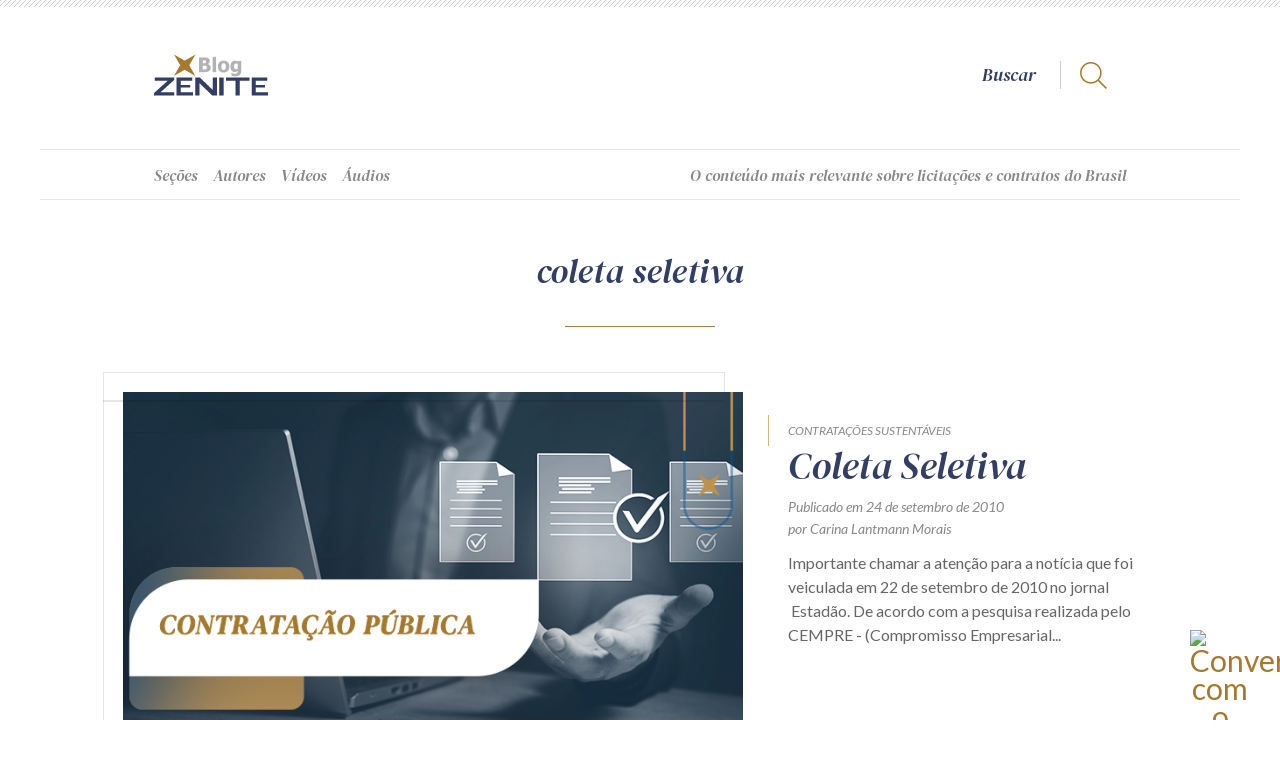

--- FILE ---
content_type: text/html; charset=UTF-8
request_url: https://zenite.blog.br/topico/coleta-seletiva/
body_size: 49031
content:
<!DOCTYPE html>
<html lang="pt-br">
<head>

	<!-- Meta Pixel Code -->
<script>
!function(f,b,e,v,n,t,s)
{if(f.fbq)return;n=f.fbq=function(){n.callMethod?
n.callMethod.apply(n,arguments):n.queue.push(arguments)};
if(!f._fbq)f._fbq=n;n.push=n;n.loaded=!0;n.version='2.0';
n.queue=[];t=b.createElement(e);t.async=!0;
t.src=v;s=b.getElementsByTagName(e)[0];
s.parentNode.insertBefore(t,s)}(window, document,'script',
'https://connect.facebook.net/en_US/fbevents.js');
fbq('init', '2746679042191532');
fbq('track', 'PageView');
</script>
<noscript><img height="1" width="1" style="display:none"
src="https://www.facebook.com/tr?id=2746679042191532&ev=PageView&noscript=1"
/></noscript>
<!-- End Meta Pixel Code -->

<title>coleta seletiva  |  Blog da Zênite</title>

<link rel="preconnect" href="https://fonts.gstatic.com">
<link href="https://fonts.googleapis.com/css2?family=DM+Serif+Display:ital@0;1&family=Lato:ital,wght@0,300;0,400;0,700;1,300;1,400;1,700&display=swap" rel="stylesheet">

<meta charset="UTF-8">
<meta name="viewport" content="width=device-width, initial-scale=1.0, minimum-scale=1.0, user-scalable=no"/>
<meta http-equiv="X-UA-Compatible" content="IE=edge">

    <script type="text/javascript">
		var bloginfo = {
			url: "https://zenite.blog.br",
			name: "Blog da Zênite",
			template: "https://zenite.blog.br/wp-content/themes/zenite",
			admin_url: "https://zenite.blog.br/wp-admin",
		}
	</script>
	
    <link rel="apple-touch-icon" sizes="180x180" href="https://zenite.blog.br/apple-touch-icon.png">
    <link rel="icon" type="image/png" sizes="32x32" href="https://zenite.blog.br/favicon-32x32.png">
    <link rel="icon" type="image/png" sizes="16x16" href="https://zenite.blog.br/favicon-16x16.png">
    <link rel="manifest" href="https://zenite.blog.br/site.webmanifest">
    <link rel="mask-icon" href="https://zenite.blog.br/safari-pinned-tab.svg" color="#a7792c">
    <meta name="msapplication-TileColor" content="#a7792c">
    <meta name="theme-color" content="#ffffff">
    <meta name='robots' content='max-image-preview:large' />

<!-- Google Tag Manager for WordPress by gtm4wp.com -->
<script data-cfasync="false" data-pagespeed-no-defer>
	var gtm4wp_datalayer_name = "dataLayer";
	var dataLayer = dataLayer || [];
</script>
<!-- End Google Tag Manager for WordPress by gtm4wp.com --><link rel="alternate" type="application/rss+xml" title="Feed de tag para Blog da Zênite &raquo; coleta seletiva" href="https://zenite.blog.br/topico/coleta-seletiva/feed/" />
<script type="text/javascript">
window._wpemojiSettings = {"baseUrl":"https:\/\/s.w.org\/images\/core\/emoji\/14.0.0\/72x72\/","ext":".png","svgUrl":"https:\/\/s.w.org\/images\/core\/emoji\/14.0.0\/svg\/","svgExt":".svg","source":{"concatemoji":"https:\/\/zenite.blog.br\/wp-includes\/js\/wp-emoji-release.min.js?ver=6.1.1"}};
/*! This file is auto-generated */
!function(e,a,t){var n,r,o,i=a.createElement("canvas"),p=i.getContext&&i.getContext("2d");function s(e,t){var a=String.fromCharCode,e=(p.clearRect(0,0,i.width,i.height),p.fillText(a.apply(this,e),0,0),i.toDataURL());return p.clearRect(0,0,i.width,i.height),p.fillText(a.apply(this,t),0,0),e===i.toDataURL()}function c(e){var t=a.createElement("script");t.src=e,t.defer=t.type="text/javascript",a.getElementsByTagName("head")[0].appendChild(t)}for(o=Array("flag","emoji"),t.supports={everything:!0,everythingExceptFlag:!0},r=0;r<o.length;r++)t.supports[o[r]]=function(e){if(p&&p.fillText)switch(p.textBaseline="top",p.font="600 32px Arial",e){case"flag":return s([127987,65039,8205,9895,65039],[127987,65039,8203,9895,65039])?!1:!s([55356,56826,55356,56819],[55356,56826,8203,55356,56819])&&!s([55356,57332,56128,56423,56128,56418,56128,56421,56128,56430,56128,56423,56128,56447],[55356,57332,8203,56128,56423,8203,56128,56418,8203,56128,56421,8203,56128,56430,8203,56128,56423,8203,56128,56447]);case"emoji":return!s([129777,127995,8205,129778,127999],[129777,127995,8203,129778,127999])}return!1}(o[r]),t.supports.everything=t.supports.everything&&t.supports[o[r]],"flag"!==o[r]&&(t.supports.everythingExceptFlag=t.supports.everythingExceptFlag&&t.supports[o[r]]);t.supports.everythingExceptFlag=t.supports.everythingExceptFlag&&!t.supports.flag,t.DOMReady=!1,t.readyCallback=function(){t.DOMReady=!0},t.supports.everything||(n=function(){t.readyCallback()},a.addEventListener?(a.addEventListener("DOMContentLoaded",n,!1),e.addEventListener("load",n,!1)):(e.attachEvent("onload",n),a.attachEvent("onreadystatechange",function(){"complete"===a.readyState&&t.readyCallback()})),(e=t.source||{}).concatemoji?c(e.concatemoji):e.wpemoji&&e.twemoji&&(c(e.twemoji),c(e.wpemoji)))}(window,document,window._wpemojiSettings);
</script>
<style type="text/css">
img.wp-smiley,
img.emoji {
	display: inline !important;
	border: none !important;
	box-shadow: none !important;
	height: 1em !important;
	width: 1em !important;
	margin: 0 0.07em !important;
	vertical-align: -0.1em !important;
	background: none !important;
	padding: 0 !important;
}
</style>
	<link rel='stylesheet' id='sbi_styles-css' href='https://zenite.blog.br/wp-content/plugins/instagram-feed-pro/css/sbi-styles.min.css?ver=6.8.1' type='text/css' media='all' />
<link rel='stylesheet' id='classic-theme-styles-css' href='https://zenite.blog.br/wp-includes/css/classic-themes.min.css?ver=1' type='text/css' media='all' />
<style id='global-styles-inline-css' type='text/css'>
body{--wp--preset--color--black: #000000;--wp--preset--color--cyan-bluish-gray: #abb8c3;--wp--preset--color--white: #ffffff;--wp--preset--color--pale-pink: #f78da7;--wp--preset--color--vivid-red: #cf2e2e;--wp--preset--color--luminous-vivid-orange: #ff6900;--wp--preset--color--luminous-vivid-amber: #fcb900;--wp--preset--color--light-green-cyan: #7bdcb5;--wp--preset--color--vivid-green-cyan: #00d084;--wp--preset--color--pale-cyan-blue: #8ed1fc;--wp--preset--color--vivid-cyan-blue: #0693e3;--wp--preset--color--vivid-purple: #9b51e0;--wp--preset--gradient--vivid-cyan-blue-to-vivid-purple: linear-gradient(135deg,rgba(6,147,227,1) 0%,rgb(155,81,224) 100%);--wp--preset--gradient--light-green-cyan-to-vivid-green-cyan: linear-gradient(135deg,rgb(122,220,180) 0%,rgb(0,208,130) 100%);--wp--preset--gradient--luminous-vivid-amber-to-luminous-vivid-orange: linear-gradient(135deg,rgba(252,185,0,1) 0%,rgba(255,105,0,1) 100%);--wp--preset--gradient--luminous-vivid-orange-to-vivid-red: linear-gradient(135deg,rgba(255,105,0,1) 0%,rgb(207,46,46) 100%);--wp--preset--gradient--very-light-gray-to-cyan-bluish-gray: linear-gradient(135deg,rgb(238,238,238) 0%,rgb(169,184,195) 100%);--wp--preset--gradient--cool-to-warm-spectrum: linear-gradient(135deg,rgb(74,234,220) 0%,rgb(151,120,209) 20%,rgb(207,42,186) 40%,rgb(238,44,130) 60%,rgb(251,105,98) 80%,rgb(254,248,76) 100%);--wp--preset--gradient--blush-light-purple: linear-gradient(135deg,rgb(255,206,236) 0%,rgb(152,150,240) 100%);--wp--preset--gradient--blush-bordeaux: linear-gradient(135deg,rgb(254,205,165) 0%,rgb(254,45,45) 50%,rgb(107,0,62) 100%);--wp--preset--gradient--luminous-dusk: linear-gradient(135deg,rgb(255,203,112) 0%,rgb(199,81,192) 50%,rgb(65,88,208) 100%);--wp--preset--gradient--pale-ocean: linear-gradient(135deg,rgb(255,245,203) 0%,rgb(182,227,212) 50%,rgb(51,167,181) 100%);--wp--preset--gradient--electric-grass: linear-gradient(135deg,rgb(202,248,128) 0%,rgb(113,206,126) 100%);--wp--preset--gradient--midnight: linear-gradient(135deg,rgb(2,3,129) 0%,rgb(40,116,252) 100%);--wp--preset--duotone--dark-grayscale: url('#wp-duotone-dark-grayscale');--wp--preset--duotone--grayscale: url('#wp-duotone-grayscale');--wp--preset--duotone--purple-yellow: url('#wp-duotone-purple-yellow');--wp--preset--duotone--blue-red: url('#wp-duotone-blue-red');--wp--preset--duotone--midnight: url('#wp-duotone-midnight');--wp--preset--duotone--magenta-yellow: url('#wp-duotone-magenta-yellow');--wp--preset--duotone--purple-green: url('#wp-duotone-purple-green');--wp--preset--duotone--blue-orange: url('#wp-duotone-blue-orange');--wp--preset--font-size--small: 13px;--wp--preset--font-size--medium: 20px;--wp--preset--font-size--large: 36px;--wp--preset--font-size--x-large: 42px;--wp--preset--spacing--20: 0,44rem;--wp--preset--spacing--30: 0,67rem;--wp--preset--spacing--40: 1rem;--wp--preset--spacing--50: 1,5rem;--wp--preset--spacing--60: 2,25rem;--wp--preset--spacing--70: 3,38rem;--wp--preset--spacing--80: 5,06rem;}:where(.is-layout-flex){gap: 0.5em;}body .is-layout-flow > .alignleft{float: left;margin-inline-start: 0;margin-inline-end: 2em;}body .is-layout-flow > .alignright{float: right;margin-inline-start: 2em;margin-inline-end: 0;}body .is-layout-flow > .aligncenter{margin-left: auto !important;margin-right: auto !important;}body .is-layout-constrained > .alignleft{float: left;margin-inline-start: 0;margin-inline-end: 2em;}body .is-layout-constrained > .alignright{float: right;margin-inline-start: 2em;margin-inline-end: 0;}body .is-layout-constrained > .aligncenter{margin-left: auto !important;margin-right: auto !important;}body .is-layout-constrained > :where(:not(.alignleft):not(.alignright):not(.alignfull)){max-width: var(--wp--style--global--content-size);margin-left: auto !important;margin-right: auto !important;}body .is-layout-constrained > .alignwide{max-width: var(--wp--style--global--wide-size);}body .is-layout-flex{display: flex;}body .is-layout-flex{flex-wrap: wrap;align-items: center;}body .is-layout-flex > *{margin: 0;}:where(.wp-block-columns.is-layout-flex){gap: 2em;}.has-black-color{color: var(--wp--preset--color--black) !important;}.has-cyan-bluish-gray-color{color: var(--wp--preset--color--cyan-bluish-gray) !important;}.has-white-color{color: var(--wp--preset--color--white) !important;}.has-pale-pink-color{color: var(--wp--preset--color--pale-pink) !important;}.has-vivid-red-color{color: var(--wp--preset--color--vivid-red) !important;}.has-luminous-vivid-orange-color{color: var(--wp--preset--color--luminous-vivid-orange) !important;}.has-luminous-vivid-amber-color{color: var(--wp--preset--color--luminous-vivid-amber) !important;}.has-light-green-cyan-color{color: var(--wp--preset--color--light-green-cyan) !important;}.has-vivid-green-cyan-color{color: var(--wp--preset--color--vivid-green-cyan) !important;}.has-pale-cyan-blue-color{color: var(--wp--preset--color--pale-cyan-blue) !important;}.has-vivid-cyan-blue-color{color: var(--wp--preset--color--vivid-cyan-blue) !important;}.has-vivid-purple-color{color: var(--wp--preset--color--vivid-purple) !important;}.has-black-background-color{background-color: var(--wp--preset--color--black) !important;}.has-cyan-bluish-gray-background-color{background-color: var(--wp--preset--color--cyan-bluish-gray) !important;}.has-white-background-color{background-color: var(--wp--preset--color--white) !important;}.has-pale-pink-background-color{background-color: var(--wp--preset--color--pale-pink) !important;}.has-vivid-red-background-color{background-color: var(--wp--preset--color--vivid-red) !important;}.has-luminous-vivid-orange-background-color{background-color: var(--wp--preset--color--luminous-vivid-orange) !important;}.has-luminous-vivid-amber-background-color{background-color: var(--wp--preset--color--luminous-vivid-amber) !important;}.has-light-green-cyan-background-color{background-color: var(--wp--preset--color--light-green-cyan) !important;}.has-vivid-green-cyan-background-color{background-color: var(--wp--preset--color--vivid-green-cyan) !important;}.has-pale-cyan-blue-background-color{background-color: var(--wp--preset--color--pale-cyan-blue) !important;}.has-vivid-cyan-blue-background-color{background-color: var(--wp--preset--color--vivid-cyan-blue) !important;}.has-vivid-purple-background-color{background-color: var(--wp--preset--color--vivid-purple) !important;}.has-black-border-color{border-color: var(--wp--preset--color--black) !important;}.has-cyan-bluish-gray-border-color{border-color: var(--wp--preset--color--cyan-bluish-gray) !important;}.has-white-border-color{border-color: var(--wp--preset--color--white) !important;}.has-pale-pink-border-color{border-color: var(--wp--preset--color--pale-pink) !important;}.has-vivid-red-border-color{border-color: var(--wp--preset--color--vivid-red) !important;}.has-luminous-vivid-orange-border-color{border-color: var(--wp--preset--color--luminous-vivid-orange) !important;}.has-luminous-vivid-amber-border-color{border-color: var(--wp--preset--color--luminous-vivid-amber) !important;}.has-light-green-cyan-border-color{border-color: var(--wp--preset--color--light-green-cyan) !important;}.has-vivid-green-cyan-border-color{border-color: var(--wp--preset--color--vivid-green-cyan) !important;}.has-pale-cyan-blue-border-color{border-color: var(--wp--preset--color--pale-cyan-blue) !important;}.has-vivid-cyan-blue-border-color{border-color: var(--wp--preset--color--vivid-cyan-blue) !important;}.has-vivid-purple-border-color{border-color: var(--wp--preset--color--vivid-purple) !important;}.has-vivid-cyan-blue-to-vivid-purple-gradient-background{background: var(--wp--preset--gradient--vivid-cyan-blue-to-vivid-purple) !important;}.has-light-green-cyan-to-vivid-green-cyan-gradient-background{background: var(--wp--preset--gradient--light-green-cyan-to-vivid-green-cyan) !important;}.has-luminous-vivid-amber-to-luminous-vivid-orange-gradient-background{background: var(--wp--preset--gradient--luminous-vivid-amber-to-luminous-vivid-orange) !important;}.has-luminous-vivid-orange-to-vivid-red-gradient-background{background: var(--wp--preset--gradient--luminous-vivid-orange-to-vivid-red) !important;}.has-very-light-gray-to-cyan-bluish-gray-gradient-background{background: var(--wp--preset--gradient--very-light-gray-to-cyan-bluish-gray) !important;}.has-cool-to-warm-spectrum-gradient-background{background: var(--wp--preset--gradient--cool-to-warm-spectrum) !important;}.has-blush-light-purple-gradient-background{background: var(--wp--preset--gradient--blush-light-purple) !important;}.has-blush-bordeaux-gradient-background{background: var(--wp--preset--gradient--blush-bordeaux) !important;}.has-luminous-dusk-gradient-background{background: var(--wp--preset--gradient--luminous-dusk) !important;}.has-pale-ocean-gradient-background{background: var(--wp--preset--gradient--pale-ocean) !important;}.has-electric-grass-gradient-background{background: var(--wp--preset--gradient--electric-grass) !important;}.has-midnight-gradient-background{background: var(--wp--preset--gradient--midnight) !important;}.has-small-font-size{font-size: var(--wp--preset--font-size--small) !important;}.has-medium-font-size{font-size: var(--wp--preset--font-size--medium) !important;}.has-large-font-size{font-size: var(--wp--preset--font-size--large) !important;}.has-x-large-font-size{font-size: var(--wp--preset--font-size--x-large) !important;}
.wp-block-navigation a:where(:not(.wp-element-button)){color: inherit;}
:where(.wp-block-columns.is-layout-flex){gap: 2em;}
.wp-block-pullquote{font-size: 1.5em;line-height: 1.6;}
</style>
<link rel='stylesheet' id='wordpress-popular-posts-css-css' href='https://zenite.blog.br/wp-content/plugins/wordpress-popular-posts/assets/css/wpp.css?ver=6.3.4' type='text/css' media='all' />
<link rel='stylesheet' id='formularios-css' href='https://zenite.blog.br/wp-content/themes/zenite/style-formularios.css?ver=6.1.1' type='text/css' media='all' />
<link rel='stylesheet' id='zenite-css' href='https://zenite.blog.br/wp-content/themes/zenite/style.css?ver=6.1.1' type='text/css' media='all' />
<link rel='stylesheet' id='zenite-archive-css' href='https://zenite.blog.br/wp-content/themes/zenite/style-archive.css?ver=6.1.1' type='text/css' media='all' />
<link rel='stylesheet' id='swiper-style-css' href='https://zenite.blog.br/wp-content/themes/zenite/js/swiper.css?ver=6.1.1' type='text/css' media='all' />
<link rel='stylesheet' id='anuncio-ape1001-css' href='https://zenite.blog.br/wp-content/plugins/anuncios-ape1001/shortcode/anuncio.css?ver=6.1.1' type='text/css' media='all' />
<link rel='stylesheet' id='newsletter-css' href='https://zenite.blog.br/wp-content/plugins/newsletter-ape1001/widget/widget.css?ver=6.1.1' type='text/css' media='all' />
<script type='text/javascript' src='https://zenite.blog.br/wp-content/themes/zenite/js/jquery.min.js?ver=6.1.1' id='jquery-js'></script>
<script type='application/json' id='wpp-json'>
{"sampling_active":0,"sampling_rate":100,"ajax_url":"https:\/\/zenite.blog.br\/wp-json\/wordpress-popular-posts\/v1\/popular-posts","api_url":"https:\/\/zenite.blog.br\/wp-json\/wordpress-popular-posts","ID":0,"token":"871c57f9c4","lang":0,"debug":0}
</script>
<script type='text/javascript' src='https://zenite.blog.br/wp-content/plugins/wordpress-popular-posts/assets/js/wpp.min.js?ver=6.3.4' id='wpp-js-js'></script>
<script type='text/javascript' src='https://zenite.blog.br/wp-content/themes/zenite/js/jquery.easing.min.js?ver=1.0' id='jquery-easing-js'></script>
<script type='text/javascript' src='https://zenite.blog.br/wp-content/themes/zenite/js/jquery.mask.min.js?ver=1.0' id='jquery-mask-js'></script>
<script type='text/javascript' src='https://zenite.blog.br/wp-content/themes/zenite/js/uteis.js?ver=6.1.1' id='uteis-js'></script>
<script defer type='text/javascript' src='https://zenite.blog.br/wp-content/themes/zenite/js/lazy.js?ver=6.1.1' id='lazy-defer-js'></script>
<script defer type='text/javascript' src='https://zenite.blog.br/wp-content/themes/zenite/js/inline-svg.min.js?ver=6.1.1' id='inline-svg-defer-js'></script>
<script type='text/javascript' src='https://zenite.blog.br/wp-content/themes/zenite/js/navegacao.js?ver=6.1.1' id='navegacao-js'></script>
<script defer type='text/javascript' src='https://zenite.blog.br/wp-content/themes/zenite/js/formularios.js?ver=6.1.1' id='formularios-defer-js'></script>
<script defer type='text/javascript' src='https://zenite.blog.br/wp-content/themes/zenite/js/miniaturas.js?ver=6.1.1' id='miniaturas-defer-js'></script>
<script defer type='text/javascript' src='https://zenite.blog.br/wp-content/themes/zenite/js/swiper.min.js?ver=1.0' id='swiper-defer-js'></script>
<script type='text/javascript' id='youtube-defer-js-extra'>
/* <![CDATA[ */
var youtube = [];
youtube = {"canal":[{"kind":"youtube#playlistItem","etag":"1sDAWn48ck-pntA_02-vnr1_uaU","id":"VVVuT3lzdDBpV0RSVXdXa1F2dGZTd1J3LkZvbHBxX1RNakVr","snippet":{"publishedAt":"2025-12-23T18:58:54Z","channelId":"UCnOyst0iWDRUwWkQvtfSwRw","title":"SRP: 2 Dicas essenciais | Recorte ZNT Cast #zntcast #SRP #dicas","description":"","thumbnails":{"default":{"url":"https:\/\/i.ytimg.com\/vi\/Folpq_TMjEk\/default.jpg","width":120,"height":90},"medium":{"url":"https:\/\/i.ytimg.com\/vi\/Folpq_TMjEk\/mqdefault.jpg","width":320,"height":180},"high":{"url":"https:\/\/i.ytimg.com\/vi\/Folpq_TMjEk\/hqdefault.jpg","width":480,"height":360},"standard":{"url":"https:\/\/i.ytimg.com\/vi\/Folpq_TMjEk\/sddefault.jpg","width":640,"height":480},"maxres":{"url":"https:\/\/i.ytimg.com\/vi\/Folpq_TMjEk\/maxresdefault.jpg","width":1280,"height":720}},"channelTitle":"Z\u00eanite Informa\u00e7\u00e3o","playlistId":"UUnOyst0iWDRUwWkQvtfSwRw","position":0,"resourceId":{"kind":"youtube#video","videoId":"Folpq_TMjEk"},"videoOwnerChannelTitle":"Z\u00eanite Informa\u00e7\u00e3o","videoOwnerChannelId":"UCnOyst0iWDRUwWkQvtfSwRw"}},{"kind":"youtube#playlistItem","etag":"wDU_JqHeJ2_y0vpQsvlSXxMqjVU","id":"VVVuT3lzdDBpV0RSVXdXa1F2dGZTd1J3LlU4VWRxYlJ0TWtN","snippet":{"publishedAt":"2025-12-23T18:58:07Z","channelId":"UCnOyst0iWDRUwWkQvtfSwRw","title":"Estatais n\u00e3o podem usar a Lei 14.133? | Recorte ZNT Cast #zntcast #estatais #lei14133","description":"","thumbnails":{"default":{"url":"https:\/\/i.ytimg.com\/vi\/U8UdqbRtMkM\/default.jpg","width":120,"height":90},"medium":{"url":"https:\/\/i.ytimg.com\/vi\/U8UdqbRtMkM\/mqdefault.jpg","width":320,"height":180},"high":{"url":"https:\/\/i.ytimg.com\/vi\/U8UdqbRtMkM\/hqdefault.jpg","width":480,"height":360},"standard":{"url":"https:\/\/i.ytimg.com\/vi\/U8UdqbRtMkM\/sddefault.jpg","width":640,"height":480},"maxres":{"url":"https:\/\/i.ytimg.com\/vi\/U8UdqbRtMkM\/maxresdefault.jpg","width":1280,"height":720}},"channelTitle":"Z\u00eanite Informa\u00e7\u00e3o","playlistId":"UUnOyst0iWDRUwWkQvtfSwRw","position":1,"resourceId":{"kind":"youtube#video","videoId":"U8UdqbRtMkM"},"videoOwnerChannelTitle":"Z\u00eanite Informa\u00e7\u00e3o","videoOwnerChannelId":"UCnOyst0iWDRUwWkQvtfSwRw"}},{"kind":"youtube#playlistItem","etag":"qELwYsFgxyU2SjTfUL5_dcYesQc","id":"VVVuT3lzdDBpV0RSVXdXa1F2dGZTd1J3LlJpSUhNUHd5VUJR","snippet":{"publishedAt":"2025-12-23T18:57:16Z","channelId":"UCnOyst0iWDRUwWkQvtfSwRw","title":"O maior risco? O medo de atuar | Recorte ZNT Cast #zntcast #agentep\u00fablico #protagonista","description":"","thumbnails":{"default":{"url":"https:\/\/i.ytimg.com\/vi\/RiIHMPwyUBQ\/default.jpg","width":120,"height":90},"medium":{"url":"https:\/\/i.ytimg.com\/vi\/RiIHMPwyUBQ\/mqdefault.jpg","width":320,"height":180},"high":{"url":"https:\/\/i.ytimg.com\/vi\/RiIHMPwyUBQ\/hqdefault.jpg","width":480,"height":360},"standard":{"url":"https:\/\/i.ytimg.com\/vi\/RiIHMPwyUBQ\/sddefault.jpg","width":640,"height":480},"maxres":{"url":"https:\/\/i.ytimg.com\/vi\/RiIHMPwyUBQ\/maxresdefault.jpg","width":1280,"height":720}},"channelTitle":"Z\u00eanite Informa\u00e7\u00e3o","playlistId":"UUnOyst0iWDRUwWkQvtfSwRw","position":2,"resourceId":{"kind":"youtube#video","videoId":"RiIHMPwyUBQ"},"videoOwnerChannelTitle":"Z\u00eanite Informa\u00e7\u00e3o","videoOwnerChannelId":"UCnOyst0iWDRUwWkQvtfSwRw"}},{"kind":"youtube#playlistItem","etag":"7lF_vlnmKQJ63IgOBNAxUNMUg6k","id":"VVVuT3lzdDBpV0RSVXdXa1F2dGZTd1J3LkE0cHRMZnphN2xV","snippet":{"publishedAt":"2025-12-23T18:55:09Z","channelId":"UCnOyst0iWDRUwWkQvtfSwRw","title":"Renova\u00e7\u00e3o de Quantitativos: Pode ou N\u00e3o pode? | Recorte ZNT Cast #zntcast #renova\u00e7\u00e3odequantitativos","description":"","thumbnails":{"default":{"url":"https:\/\/i.ytimg.com\/vi\/A4ptLfza7lU\/default.jpg","width":120,"height":90},"medium":{"url":"https:\/\/i.ytimg.com\/vi\/A4ptLfza7lU\/mqdefault.jpg","width":320,"height":180},"high":{"url":"https:\/\/i.ytimg.com\/vi\/A4ptLfza7lU\/hqdefault.jpg","width":480,"height":360},"standard":{"url":"https:\/\/i.ytimg.com\/vi\/A4ptLfza7lU\/sddefault.jpg","width":640,"height":480},"maxres":{"url":"https:\/\/i.ytimg.com\/vi\/A4ptLfza7lU\/maxresdefault.jpg","width":1280,"height":720}},"channelTitle":"Z\u00eanite Informa\u00e7\u00e3o","playlistId":"UUnOyst0iWDRUwWkQvtfSwRw","position":3,"resourceId":{"kind":"youtube#video","videoId":"A4ptLfza7lU"},"videoOwnerChannelTitle":"Z\u00eanite Informa\u00e7\u00e3o","videoOwnerChannelId":"UCnOyst0iWDRUwWkQvtfSwRw"}},{"kind":"youtube#playlistItem","etag":"7Wkr0jslvRKg2kc2qtC-WX-5G4U","id":"VVVuT3lzdDBpV0RSVXdXa1F2dGZTd1J3LnFaUUloRkRsaVVZ","snippet":{"publishedAt":"2025-12-23T18:53:33Z","channelId":"UCnOyst0iWDRUwWkQvtfSwRw","title":"3 Requisitos para aderir \u00e0 Ata de Registro de Pre\u00e7os | Recorte ZNT Cast #zntcast #registrodepre\u00e7os","description":"","thumbnails":{"default":{"url":"https:\/\/i.ytimg.com\/vi\/qZQIhFDliUY\/default.jpg","width":120,"height":90},"medium":{"url":"https:\/\/i.ytimg.com\/vi\/qZQIhFDliUY\/mqdefault.jpg","width":320,"height":180},"high":{"url":"https:\/\/i.ytimg.com\/vi\/qZQIhFDliUY\/hqdefault.jpg","width":480,"height":360},"standard":{"url":"https:\/\/i.ytimg.com\/vi\/qZQIhFDliUY\/sddefault.jpg","width":640,"height":480},"maxres":{"url":"https:\/\/i.ytimg.com\/vi\/qZQIhFDliUY\/maxresdefault.jpg","width":1280,"height":720}},"channelTitle":"Z\u00eanite Informa\u00e7\u00e3o","playlistId":"UUnOyst0iWDRUwWkQvtfSwRw","position":4,"resourceId":{"kind":"youtube#video","videoId":"qZQIhFDliUY"},"videoOwnerChannelTitle":"Z\u00eanite Informa\u00e7\u00e3o","videoOwnerChannelId":"UCnOyst0iWDRUwWkQvtfSwRw"}},{"kind":"youtube#playlistItem","etag":"-jo6ChUWudkVJvV4Rm42IZAMpVc","id":"VVVuT3lzdDBpV0RSVXdXa1F2dGZTd1J3LllxWkFVMVNsdmJ3","snippet":{"publishedAt":"2025-12-23T18:52:25Z","channelId":"UCnOyst0iWDRUwWkQvtfSwRw","title":"Quando o credenciamento \u00e9 a melhor escolha | Recorte ZNT Cast #zntcast #credenciamento #licita\u00e7\u00e3o","description":"","thumbnails":{"default":{"url":"https:\/\/i.ytimg.com\/vi\/YqZAU1Slvbw\/default.jpg","width":120,"height":90},"medium":{"url":"https:\/\/i.ytimg.com\/vi\/YqZAU1Slvbw\/mqdefault.jpg","width":320,"height":180},"high":{"url":"https:\/\/i.ytimg.com\/vi\/YqZAU1Slvbw\/hqdefault.jpg","width":480,"height":360},"standard":{"url":"https:\/\/i.ytimg.com\/vi\/YqZAU1Slvbw\/sddefault.jpg","width":640,"height":480},"maxres":{"url":"https:\/\/i.ytimg.com\/vi\/YqZAU1Slvbw\/maxresdefault.jpg","width":1280,"height":720}},"channelTitle":"Z\u00eanite Informa\u00e7\u00e3o","playlistId":"UUnOyst0iWDRUwWkQvtfSwRw","position":5,"resourceId":{"kind":"youtube#video","videoId":"YqZAU1Slvbw"},"videoOwnerChannelTitle":"Z\u00eanite Informa\u00e7\u00e3o","videoOwnerChannelId":"UCnOyst0iWDRUwWkQvtfSwRw"}},{"kind":"youtube#playlistItem","etag":"fXH96zRJ56I2mjeatMWEkYlDxWU","id":"VVVuT3lzdDBpV0RSVXdXa1F2dGZTd1J3LlAtanZBVW51U1pB","snippet":{"publishedAt":"2025-12-15T14:30:05Z","channelId":"UCnOyst0iWDRUwWkQvtfSwRw","title":"Intelig\u00eancia Artificial Aplicada \u00e0s Contrata\u00e7\u00f5es da Administra\u00e7\u00e3o e das Estatais | Z\u00eanite Online","description":"Ao elaborar um Termo de Refer\u00eancia, surge a d\u00favida: a intelig\u00eancia artificial pode ajudar? A ferramenta oferece resultados r\u00e1pidos, mas ser\u00e1 que s\u00e3o confi\u00e1veis? E se houver erros ou informa\u00e7\u00f5es inventadas, como identificar e quem responde por isso? \n \nAprofunde-se no uso seguro da IA nas contrata\u00e7\u00f5es p\u00fablicas e estatais, aprendendo a criar prompts, automatizar rotinas e aplicar a IA no planejamento, no julgamento e na gest\u00e3o contratual, sempre com foco em seguran\u00e7a, precis\u00e3o e responsabilidade.\n \nParticipe da capacita\u00e7\u00e3o Z\u00eanite Online:\nINTELIG\u00caNCIA ARTIFICIAL APLICADA \u00c0S CONTRATA\u00c7\u00d5ES DA ADMINISTRA\u00c7\u00c3O E DAS ESTATAIS \n \n Data: 25 a 28 de maio\n Carga hor\u00e1ria: 16h de conte\u00fado 100% AO VIVO\n Replay dispon\u00edvel por 7 dias\n \n Garanta sua vaga agora no portal Z\u00eanite: https:\/\/zenite.com.br\/zenite_online\/ia-aplicada-contratacoes-admin-estatais\/","thumbnails":{"default":{"url":"https:\/\/i.ytimg.com\/vi\/P-jvAUnuSZA\/default.jpg","width":120,"height":90},"medium":{"url":"https:\/\/i.ytimg.com\/vi\/P-jvAUnuSZA\/mqdefault.jpg","width":320,"height":180},"high":{"url":"https:\/\/i.ytimg.com\/vi\/P-jvAUnuSZA\/hqdefault.jpg","width":480,"height":360},"standard":{"url":"https:\/\/i.ytimg.com\/vi\/P-jvAUnuSZA\/sddefault.jpg","width":640,"height":480},"maxres":{"url":"https:\/\/i.ytimg.com\/vi\/P-jvAUnuSZA\/maxresdefault.jpg","width":1280,"height":720}},"channelTitle":"Z\u00eanite Informa\u00e7\u00e3o","playlistId":"UUnOyst0iWDRUwWkQvtfSwRw","position":6,"resourceId":{"kind":"youtube#video","videoId":"P-jvAUnuSZA"},"videoOwnerChannelTitle":"Z\u00eanite Informa\u00e7\u00e3o","videoOwnerChannelId":"UCnOyst0iWDRUwWkQvtfSwRw"}},{"kind":"youtube#playlistItem","etag":"RzO3LZ7m3JZm801K1J7um8muMOw","id":"VVVuT3lzdDBpV0RSVXdXa1F2dGZTd1J3LnNSQjJyRWtTYkNz","snippet":{"publishedAt":"2025-12-15T14:27:53Z","channelId":"UCnOyst0iWDRUwWkQvtfSwRw","title":"Contrata\u00e7\u00f5es P\u00fablicas: Temas Pol\u00eamicos e Solu\u00e7\u00f5es Aplicadas | Z\u00eanite Online","description":"Quando o mesmo servidor elabora o TR, integra a comiss\u00e3o de julgamento e ainda fiscaliza o contrato, a d\u00favida surge imediatamente: isso \u00e9 permitido? H\u00e1 viola\u00e7\u00e3o da segrega\u00e7\u00e3o de fun\u00e7\u00f5es? E, se algo sair errado, quem responde?\n \nAprofunde responsabilidades, hip\u00f3teses de dispensa, credenciamento, SRP e os entendimentos mais recentes do TCU e do Judici\u00e1rio.\n \nParticipe da capacita\u00e7\u00e3o Z\u00eanite Online:\nCONTRATA\u00c7\u00d5ES P\u00daBLICAS \u2013 TEMAS POL\u00caMICOS E SOLU\u00c7\u00d5ES APLICADAS \n \n Data: 13 a 17 de abril\n Carga hor\u00e1ria: 20h de conte\u00fado 100% AO VIVO\n Replay dispon\u00edvel por 7 dias\n \n Garanta sua vaga agora no portal Z\u00eanite: https:\/\/zenite.com.br\/zenite_online\/contratacoes-publicas-temas-solucoes\/","thumbnails":{"default":{"url":"https:\/\/i.ytimg.com\/vi\/sRB2rEkSbCs\/default.jpg","width":120,"height":90},"medium":{"url":"https:\/\/i.ytimg.com\/vi\/sRB2rEkSbCs\/mqdefault.jpg","width":320,"height":180},"high":{"url":"https:\/\/i.ytimg.com\/vi\/sRB2rEkSbCs\/hqdefault.jpg","width":480,"height":360},"standard":{"url":"https:\/\/i.ytimg.com\/vi\/sRB2rEkSbCs\/sddefault.jpg","width":640,"height":480},"maxres":{"url":"https:\/\/i.ytimg.com\/vi\/sRB2rEkSbCs\/maxresdefault.jpg","width":1280,"height":720}},"channelTitle":"Z\u00eanite Informa\u00e7\u00e3o","playlistId":"UUnOyst0iWDRUwWkQvtfSwRw","position":7,"resourceId":{"kind":"youtube#video","videoId":"sRB2rEkSbCs"},"videoOwnerChannelTitle":"Z\u00eanite Informa\u00e7\u00e3o","videoOwnerChannelId":"UCnOyst0iWDRUwWkQvtfSwRw"}},{"kind":"youtube#playlistItem","etag":"9cuAhJXwvpq045HdPbaD0sZaD9M","id":"VVVuT3lzdDBpV0RSVXdXa1F2dGZTd1J3Lm4wSXNlMXZzdy04","snippet":{"publishedAt":"2025-12-11T13:01:43Z","channelId":"UCnOyst0iWDRUwWkQvtfSwRw","title":"SRP e Credenciamento: Aspectos Cr\u00edticos, Pr\u00e1ticos e Estrat\u00e9gicos | Z\u00eanite Online","description":"A d\u00favida parece simples: usar SRP ou credenciamento? Mas basta uma decis\u00e3o mal amarrada para o processo travar ou ser questionado. \n \nDominar as diferen\u00e7as, os fluxos e as exig\u00eancias de cada instrumento \u00e9 o caminho para escolhas mais seguras, eficientes e alinhadas \u00e0s boas pr\u00e1ticas nas contrata\u00e7\u00f5es p\u00fablicas.\n \nParticipe da capacita\u00e7\u00e3o Z\u00eanite Online:\nSRP E CREDENCIAMENTO: ASPECTOS CR\u00cdTICOS, PR\u00c1TICOS E ESTRAT\u00c9GICOS \n \n Data: 23 a 26 de fevereiro\n Carga hor\u00e1ria: 16h de conte\u00fado 100% AO VIVO\n Replay dispon\u00edvel por 7 dias\n \n Garanta sua vaga agora no portal Z\u00eanite: https:\/\/zenite.com.br\/zenite_online\/srp-credenciamento-aspectos-criticos-praticos-estrategicos\/","thumbnails":{"default":{"url":"https:\/\/i.ytimg.com\/vi\/n0Ise1vsw-8\/default.jpg","width":120,"height":90},"medium":{"url":"https:\/\/i.ytimg.com\/vi\/n0Ise1vsw-8\/mqdefault.jpg","width":320,"height":180},"high":{"url":"https:\/\/i.ytimg.com\/vi\/n0Ise1vsw-8\/hqdefault.jpg","width":480,"height":360},"standard":{"url":"https:\/\/i.ytimg.com\/vi\/n0Ise1vsw-8\/sddefault.jpg","width":640,"height":480},"maxres":{"url":"https:\/\/i.ytimg.com\/vi\/n0Ise1vsw-8\/maxresdefault.jpg","width":1280,"height":720}},"channelTitle":"Z\u00eanite Informa\u00e7\u00e3o","playlistId":"UUnOyst0iWDRUwWkQvtfSwRw","position":8,"resourceId":{"kind":"youtube#video","videoId":"n0Ise1vsw-8"},"videoOwnerChannelTitle":"Z\u00eanite Informa\u00e7\u00e3o","videoOwnerChannelId":"UCnOyst0iWDRUwWkQvtfSwRw"}}],"quantidade":"5","atualizado_em":"2026-01-12 12:43:50"};
/* ]]> */
</script>
<script defer type='text/javascript' src='https://zenite.blog.br/wp-content/themes/zenite/js/youtube.js?ver=6.1.1' id='youtube-defer-js'></script>
<script defer type='text/javascript' src='https://zenite.blog.br/wp-content/themes/zenite/js/compartilhar.js?ver=6.1.1' id='compartilhar-defer-js'></script>
<script type='text/javascript' id='avaliacoes-defer-js-extra'>
/* <![CDATA[ */
var avaliacoes = {"url":"https:\/\/zenite.blog.br\/wp-admin\/admin-ajax.php","post_id":"610"};
/* ]]> */
</script>
<script defer type='text/javascript' src='https://zenite.blog.br/wp-content/themes/zenite/js/avaliacoes.js?ver=6.1.1' id='avaliacoes-defer-js'></script>
<script defer type='text/javascript' src='https://zenite.blog.br/wp-content/themes/zenite/js/pesquisar.js?ver=6.1.1' id='pesquisar-defer-js'></script>
<script type='text/javascript' id='anuncio-ape1001-defer-js-extra'>
/* <![CDATA[ */
var anuncio = {"url":"https:\/\/zenite.blog.br\/wp-admin\/admin-ajax.php","post_id":"610"};
/* ]]> */
</script>
<script defer type='text/javascript' src='https://zenite.blog.br/wp-content/plugins/anuncios-ape1001/shortcode/anuncio.js?ver=1.0' id='anuncio-ape1001-defer-js'></script>
<link rel="https://api.w.org/" href="https://zenite.blog.br/wp-json/" /><link rel="alternate" type="application/json" href="https://zenite.blog.br/wp-json/wp/v2/tags/225" />
<!-- Google Tag Manager for WordPress by gtm4wp.com -->
<!-- GTM Container placement set to off -->
<script data-cfasync="false" data-pagespeed-no-defer type="text/javascript">
	var dataLayer_content = {"pagePostType":"post","pagePostType2":"tag-post"};
	dataLayer.push( dataLayer_content );
</script>
<script data-cfasync="false" data-pagespeed-no-defer type="text/javascript">
	console.warn && console.warn("[GTM4WP] Google Tag Manager container code placement set to OFF !!!");
	console.warn && console.warn("[GTM4WP] Data layer codes are active but GTM container must be loaded using custom coding !!!");
</script>
<!-- End Google Tag Manager for WordPress by gtm4wp.com -->            <style id="wpp-loading-animation-styles">@-webkit-keyframes bgslide{from{background-position-x:0}to{background-position-x:-200%}}@keyframes bgslide{from{background-position-x:0}to{background-position-x:-200%}}.wpp-widget-placeholder,.wpp-widget-block-placeholder,.wpp-shortcode-placeholder{margin:0 auto;width:60px;height:3px;background:#dd3737;background:linear-gradient(90deg,#dd3737 0%,#571313 10%,#dd3737 100%);background-size:200% auto;border-radius:3px;-webkit-animation:bgslide 1s infinite linear;animation:bgslide 1s infinite linear}</style>
            		<style type="text/css" id="wp-custom-css">
			

iframe[src*="youtube.com/embed/videoseries?list=PL03fpGHSi3Y0HiL-lt7HmiBDk7iphXnUV"] {
width: 680px;
height:382px
}

a.logotipo img, a.logotipo svg {
    display: block;
    width: 60%;
}

@media (max-width: 640px) {
	header.header form input[type=search] {
		width: 100%;
		margin-right: 20px;
		background-color: transparent
	}
	
	header.header form button[type=submit] {
    display: flex
;
    flex-direction: row;
    align-items: center;
    justify-content: center;
    width: 65px;
    height: 65px;
    margin: 20px;
    padding: 0;
    border: 0;
    border-radius: 0;
    outline: none;
    background: transparent !important;
    -webkit-appearance: none;
}
	
	
	.front-page header.header + nav.menu {
    display: block;
}
}
		</style>
		
<link rel="canonical" href="https://zenite.blog.br/coleta-seletiva/" />
<meta property="og:locale" content="pt_BR" />
<meta property="og:type" content="article" />
<meta property="og:title" content="Coleta Seletiva" />
<meta property="og:description" content="" />
<meta property="og:url" content="https://zenite.blog.br/coleta-seletiva/" />
<meta property="og:site_name" content="Blog da Zênite" />
<meta property="article:publisher" content="https://www.facebook.com/portalrbj" />
<meta property="article:published_time" content="2010-09-24T09:06:36-03:00" />
<meta property="article:modified_time" content="2010-09-24T09:06:36-03:00" />
<!--<meta property="fb:app_id" content="" />-->
<meta property="og:image" content="https://zenite.blog.br/wp-content/themes/zenite/imagens/default-thumbnail.png" />
<meta property="og:image:width" content="1280" />
<meta property="og:image:height" content="800" />

<style>
	html { margin-top: 0px !important; }
	</style>

<!-- Global site tag (gtag.js) - Google Analytics -->
<script async src="https://www.googletagmanager.com/gtag/js?id=UA-28761138-1"></script>
<script>
  window.dataLayer = window.dataLayer || [];
  function gtag(){dataLayer.push(arguments);}
  gtag('js', new Date());

  gtag('config', 'UA-28761138-1');
</script>

    
</head>


<body class="blog post post-610">

	<header class="header">
		<a href="https://zenite.blog.br" class="logotipo"><img src="https://zenite.blog.br/wp-content/themes/zenite/imagens/zenite-blog.svg" class="svg" /></a>
		<form method="get" action="https://zenite.blog.br/pesquisar/" class="pesquisar">
			<input type="search" name="termo" placeholder="Buscar" autocomplete="off" />
			<button type="submit"><img src="https://zenite.blog.br/wp-content/themes/zenite/imagens/icones/pesquisar.svg" class="svg" /></button>
		</form>
		<div class="menu">
			<div></div>
			<div></div>
			<div></div>
		</div>
	</header>
	<nav class="menu" role="navigation" itemscope itemtype="http://schema.org/SiteNavigationElement">
		
		<ul><li class="submenu"><a>Seções</a><ul><li><a href="https://zenite.blog.br/caderno/categoria-licitacao/">Licitação</a></li><li><a href="https://zenite.blog.br/caderno/categoria-contratos-administrativos/">Contratos Administrativos</a></li><li><a href="https://zenite.blog.br/caderno/nova-lei-de-licitacoes/">Nova Lei de Licitações</a></li><li><a href="https://zenite.blog.br/caderno/categoria-contratacao-direta/">Contratação direta</a></li><li><a href="https://zenite.blog.br/caderno/estatais/">Estatais</a></li><li><a href="https://zenite.blog.br/caderno/desvendando-licitacoes/">Desvendando Licitações</a></li><li><a href="https://zenite.blog.br/caderno/comunicacao-zenite/">Comunicação Zênite</a></li><li><a href="https://zenite.blog.br/caderno/doutrina/">Doutrina</a></li></ul></li><li><a href="https://zenite.blog.br/autores/">Autores</a></li><li><a href="https://zenite.blog.br/caderno/video/">Vídeos</a></li><li><a href="https://zenite.blog.br/caderno/audios/">Áudios</a></li></ul><ul class="complementar"><li class="submenu"><a>A Zênite</a><ul><li><a href="https://zenite.blog.br/como-publicar-artigos-conosco/">Como publicar conosco</a></li><li><a href="https://www.zenite.com.br/">Site da Zênite</a></li><li><a href="https://www.zenite.com.br/contato/">Contato</a></li><li><a href="https://zenite.blog.br/termos-de-uso/">Termos de uso</a></li><li><a>Proteção de Dados Pessoais</a></li><li><a href="https://zenite.com.br/a-zenite/politica-de-privacidade/">Política de Privacidade</a></li><li><a href="https://zenite.com.br/a-zenite/guia-de-direitos-dos-titulares-de-dados/">Guia de Direitos dos Titulares de Dados</a></li><li><a href="https://zenite.com.br/a-zenite/encarregado-contato/">Encarregado (contato)</a></li></ul></li><li class="submenu"><a>Produtos e serviços</a><ul><li><a href="https://www.zenitefacil.com.br/">Zênite Fácil IA</a></li><li><a href="https://www.zeniteplay.com.br/">Zênite Play</a></li><li><a href="https://www.zenite.com.br/produtos/orientacao-por-escrito/">Orientação por Escrito</a></li><li><a href="https://zenite.com.br/solucoes/mentoria-zenite/">Mentoria Zênite</a></li></ul></li><li class="submenu"><a>Capacitação</a><ul><li><a href="https://www.zenite.com.br/proximos-eventos/">Próximos eventos</a></li><li><a href="https://www.zeniteincompany.com.br/">Zênite in Company</a></li><li><a href="https://www.zenite.com.br/capacitacao/diferenciais/">Diferenciais</a></li></ul></li></ul>
		<div class="contato">

        				<ul class="redes-sociais">
									<li><a href="http://www.facebook.com.br/zeniteinformacao/" target="_blank"><img src="https://zenite.blog.br/wp-content/themes/zenite/imagens/redes-sociais/facebook.svg" class="svg" /></a></li>
										<li><a href="http://www.instagram.com/zeniteinformacao/" target="_blank"><img src="https://zenite.blog.br/wp-content/themes/zenite/imagens/redes-sociais/instagram.svg" class="svg" /></a></li>
										<li><a href="http://www.linkedin.com/company/zeniteinformacao/" target="_blank"><img src="https://zenite.blog.br/wp-content/themes/zenite/imagens/redes-sociais/linkedin.svg" class="svg" /></a></li>
										<li><a href="http://www.youtube.com/zeniteinformacao/" target="_blank"><img src="https://zenite.blog.br/wp-content/themes/zenite/imagens/redes-sociais/youtube.svg" class="svg" /></a></li>
						    	</ul>
			
        	<a href="https://zenite.blog.br/feed/" target="_blank" class="rss">Receba por RSS</a>

        </div>

                <address itemscope itemtype="http://schema.org/Organization">
            <meta itemprop="name" content="Zênite" />
            <meta itemprop="logo" content="https://zenite.blog.br/wp-content/themes/zenite/imagens/zenite.svg" />
            <meta itemprop="slogan" content="Referência de qualidade em matéria de contratação pública e suporte para a Administração Pública." />
            <meta itemprop="url" content="https://zenite.com.br" />
            <div class="endereco" itemprop="address" itemscope itemtype="http://schema.org/PostalAddress">
                <span itemprop="streetAddress">Av. Sete de Setembro, 4698</span><span class="bairro">Batel</span><span itemprop="addressLocality">Curitiba</span>/<span itemprop="addressRegion">PR</span><span class="cep"> CEP <span itemprop="postalCode">80240-000</span></span>            </div>
            <a href="tel:554121098666" itemprop="telephone">Telefone (41) 2109-8666</a><a href="https://api.whatsapp.com/send?phone=5541988816616" itemprop="telephone">Whatsapp (41) 98881-6616</a>        </address>
        
		<h1>O <strong>conteúdo</strong> mais relevante sobre licitações e contratos do Brasil</h1>

	</nav>

            	
	<main>

				<header class="centralizado">
			<h1>coleta seletiva</h1>
		</header>
			<article class="miniatura destaque">
		<div class="video" data-youtube="" data-id="youtube697723fb96b58" data-poster=""><div class="poster"></div></div>			<figure class="imagem">
				<a href="https://zenite.blog.br/coleta-seletiva/" tabindex="-1" class="ativar">
					<img data-src="" class="lazy" /><div class="carregando-lazy" style="padding-top: %"></div>
				</a>
			</figure><div class="resumo">	<header>
		<h2 class="taxonomia"><a href="https://zenite.blog.br/caderno/contratacoes-sustentaveis/">Contratações Sustentáveis</a></h2>		<h1><a href="https://zenite.blog.br/coleta-seletiva/" class="ativar">Coleta Seletiva</a></h1>
		<time datetime="2010-09-24 09:06:36">Publicado em 24 de setembro de 2010</time>
		<address rel="author"><a href="https://zenite.blog.br/autor/carina-morais/">por Carina Lantmann Morais</a></address>
	</header>
		<p>Importante chamar a atenção para a notícia que foi veiculada em 22 de setembro de 2010 no jornal  Estadão. De acordo com a pesquisa realizada pelo CEMPRE - (Compromisso Empresarial...</p>
	</div>	</article>
			</main>
		<div class="widget widget_block"><section class="newsletter-ape1001 assinar">
	<header>
		<h3>Assine nossa newsletter e junte-se aos nossos mais de 100 mil leitores</h3>
		<a tabindex="0">Clique aqui para assinar gratuitamente</a>
	</header>
	<form method="post" enctype="multipart/form-data" action="https://28.e-goi.com//w/28Ne11heape9AyFah2vZef9a25dcb" style="height: auto !important;">
		<input type="hidden" name="lista" value="7727">
		<input type="hidden" name="cliente" value="624">
		<input type="hidden" name="lang" id="lang_id" value="br">
		<input type="hidden" name="formid" id="formid" value="3676">
		<div class="campos">
			<div class="campo campo50 obrigatorio">
				<label>Nome</label>
				<input type="text" name="fname_534" id="fname_534" value="" placeholder="">
			</div>
			<div class="campo campo50 obrigatorio" style="left: 0px !important; position: static !important; transform: initial !important;">
				<label>Email</label>
				<input type="email" name="email_533" id="email_533" value="" easyvalidation="true">
			</div>
			<p class="info">Ao informar seus dados, você concorda com nossa <a href="https://zenite.blog.br/termos-de-uso/">política de privacidade</a></p>
		</div>
		<input type="submit" value="Assinar" style="display: block !important;">
	</form>
</section></div>	
        
    <footer class="footer">

        <div class="sobre">
        
            <a href="https://www.zenite.com.br/" target="_blank" class="logotipo">
				<!--<img src="https://zenite.blog.br/wp-content/themes/zenite/imagens/zenite.svg" class="svg" />-->

				<img src="https://www.zenite.com.br/arquivos/imagens/logo-zenite-anos-corz.png" 
			     onerror="this.onerror=null; this.src='https://zenite.blog.br/wp-content/themes/zenite/imagens/logo-znt.png';">
			</a>
            <section><header>A Zênite</header><ul><li><a href="https://zenite.blog.br/como-publicar-artigos-conosco/">Como publicar conosco</a></li><li><a href="https://www.zenite.com.br/">Site da Zênite</a></li><li><a href="https://www.zenite.com.br/contato/">Contato</a></li><li><a href="https://zenite.blog.br/termos-de-uso/">Termos de uso</a></li><li><a>Proteção de Dados Pessoais</a></li><li><a href="https://zenite.com.br/a-zenite/politica-de-privacidade/">Política de Privacidade</a></li><li><a href="https://zenite.com.br/a-zenite/guia-de-direitos-dos-titulares-de-dados/">Guia de Direitos dos Titulares de Dados</a></li><li><a href="https://zenite.com.br/a-zenite/encarregado-contato/">Encarregado (contato)</a></li></ul></section><section><header>Produtos e serviços</header><ul><li><a href="https://www.zenitefacil.com.br/">Zênite Fácil IA</a></li><li><a href="https://www.zeniteplay.com.br/">Zênite Play</a></li><li><a href="https://www.zenite.com.br/produtos/orientacao-por-escrito/">Orientação por Escrito</a></li><li><a href="https://zenite.com.br/solucoes/mentoria-zenite/">Mentoria Zênite</a></li></ul></section><section><header>Capacitação</header><ul><li><a href="https://www.zenite.com.br/proximos-eventos/">Próximos eventos</a></li><li><a href="https://www.zeniteincompany.com.br/">Zênite in Company</a></li><li><a href="https://www.zenite.com.br/capacitacao/diferenciais/">Diferenciais</a></li></ul></section>
        </div>

                <address itemscope itemtype="http://schema.org/Organization">
            <meta itemprop="name" content="Zênite" />
            <meta itemprop="logo" content="https://zenite.blog.br/wp-content/themes/zenite/imagens/zenite.svg" />
            <meta itemprop="slogan" content="Referência de qualidade em matéria de contratação pública e suporte para a Administração Pública." />
            <meta itemprop="url" content="https://zenite.com.br" />
            <div class="endereco" itemprop="address" itemscope itemtype="http://schema.org/PostalAddress">
                <span itemprop="streetAddress">Av. Sete de Setembro, 4698</span><span class="bairro">Batel</span><span itemprop="addressLocality">Curitiba</span>/<span itemprop="addressRegion">PR</span><span class="cep"> CEP <span itemprop="postalCode">80240-000</span></span>            </div>
            <a href="tel:554121098666" itemprop="telephone">Telefone (41) 2109-8666</a><a href="https://api.whatsapp.com/send?phone=5541988816616" itemprop="telephone">Whatsapp (41) 98881-6616</a>        </address>
        
        <div class="complementar">

            <small>© 2000-2026 Zênite. Todos os direitos reservados.</small>

            			<ul class="redes-sociais">
									<li><a href="http://www.facebook.com.br/zeniteinformacao/" target="_blank"><img src="https://zenite.blog.br/wp-content/themes/zenite/imagens/redes-sociais/facebook.svg" class="svg" /></a></li>
										<li><a href="http://www.instagram.com/zeniteinformacao/" target="_blank"><img src="https://zenite.blog.br/wp-content/themes/zenite/imagens/redes-sociais/instagram.svg" class="svg" /></a></li>
										<li><a href="http://www.linkedin.com/company/zeniteinformacao/" target="_blank"><img src="https://zenite.blog.br/wp-content/themes/zenite/imagens/redes-sociais/linkedin.svg" class="svg" /></a></li>
										<li><a href="http://www.youtube.com/zeniteinformacao/" target="_blank"><img src="https://zenite.blog.br/wp-content/themes/zenite/imagens/redes-sociais/youtube.svg" class="svg" /></a></li>
						    	</ul>
			
            <!--<a href="https://zenite.blog.br/feed/" target="_blank" class="rss">Receba por RSS</a>-->

        </div>

    </footer>
    
	<!-- Custom Feeds for Instagram JS -->
<script type="text/javascript">
var sbiajaxurl = "https://zenite.blog.br/wp-admin/admin-ajax.php";

</script>


	<!-- Whatsapp -->



	<style>
      	@media (max-width: 667px) { 
		  	.whatsapp-float {
		   		width: 40px;
				height: 40px;
				bottom: 20px; 
				right: 20px; 
				position: fixed; text-align: center;  font-size: 30px; z-index: 100;
			}
		}
      	@media (min-width: 667px) { 
		  	.whatsapp-float {
		   		width: 60px;
				height: 60px;
				bottom: 30px; 
				right: 30px; 
				position: fixed; text-align: center;  font-size: 30px; z-index: 100;
			}
		}		
  	</style>
	<a href="https://api.whatsapp.com/send?phone=5541988816616" target="_blank" class="whatsapp-float">
		<img src="https://zenite.com.br/arquivos/imagens/whatsapp.svg" alt="Conversar com o suporte Zênite" loading="lazy">		
	</a>
	<!-- Whatsapp -->

<!-- Chamada do Font Awesome -->
<link rel="stylesheet" href="https://cdnjs.cloudflare.com/ajax/libs/font-awesome/6.5.2/css/all.min.css">

    <link rel="stylesheet" href="https://www.zenite.com.br/cookiesznt/cookiebanner-css.css">
	<div id="cookieBannerBg"></div>
	<script src="https://www.zenite.com.br/cookiesznt/cookie-js.js"></script>
</body>
</html>

--- FILE ---
content_type: application/javascript
request_url: https://zenite.blog.br/wp-content/themes/zenite/js/inline-svg.min.js?ver=6.1.1
body_size: 724
content:
(function($){	
	
	$(document).ready(function(){
		
		$('img.svg').each(function(){
			_inline_svg($(this));
		});
		
		
	});

})(jQuery);

function _inline_svg($img){
	var imgID = $img.attr('id');
	var imgClass = $img.attr('class');
	var imgURL = $img.attr('src');
	jQuery.get(imgURL, function(data) {
		var $svg = jQuery(data).find('svg');
		if(typeof imgID !== 'undefined') $svg = $svg.attr('id', imgID);
		if(typeof imgClass !== 'undefined') $svg = $svg.attr('class', imgClass+' replaced-svg');
		$svg = $svg.removeAttr('xmlns:a');
		if(!$svg.attr('viewBox') && $svg.attr('height') && $svg.attr('width')) $svg.attr('viewBox', '0 0 ' + $svg.attr('height') + ' ' + $svg.attr('width'))
		$img.replaceWith($svg);
	},'xml');
}